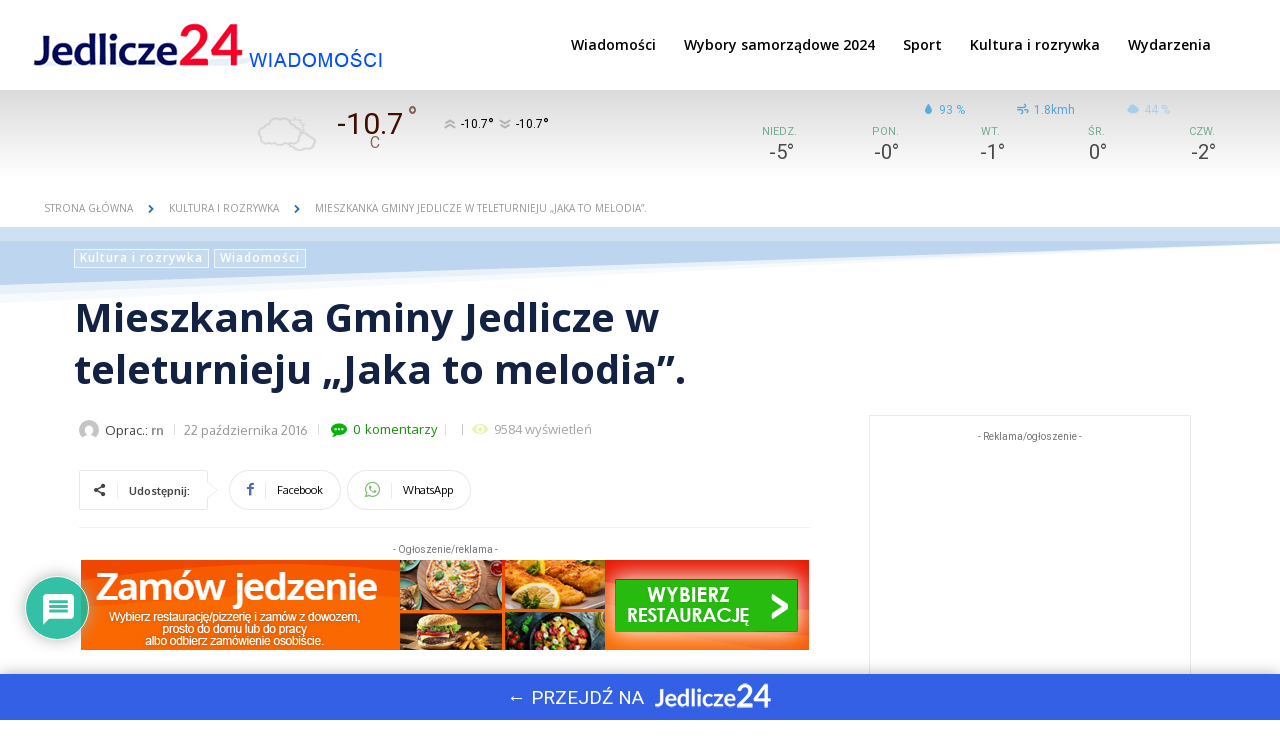

--- FILE ---
content_type: text/html; charset=utf-8
request_url: https://www.google.com/recaptcha/api2/aframe
body_size: 268
content:
<!DOCTYPE HTML><html><head><meta http-equiv="content-type" content="text/html; charset=UTF-8"></head><body><script nonce="ByJY4ED9klKZ5ivMNcr0vQ">/** Anti-fraud and anti-abuse applications only. See google.com/recaptcha */ try{var clients={'sodar':'https://pagead2.googlesyndication.com/pagead/sodar?'};window.addEventListener("message",function(a){try{if(a.source===window.parent){var b=JSON.parse(a.data);var c=clients[b['id']];if(c){var d=document.createElement('img');d.src=c+b['params']+'&rc='+(localStorage.getItem("rc::a")?sessionStorage.getItem("rc::b"):"");window.document.body.appendChild(d);sessionStorage.setItem("rc::e",parseInt(sessionStorage.getItem("rc::e")||0)+1);localStorage.setItem("rc::h",'1768725008327');}}}catch(b){}});window.parent.postMessage("_grecaptcha_ready", "*");}catch(b){}</script></body></html>

--- FILE ---
content_type: application/x-javascript
request_url: https://jedlicze24.pl/wp-content/plugins/eventon-countdown/assets/evocd_script.js?ver=6.9
body_size: 745
content:
/** 
 * Javascript for countdown addon
 * @version  0.12
 */

jQuery(document).ready(function($){

	$.fn.start_timer = function(opt){

		var obj = this;	
		

		function run_timer(){	
			var until_ = parseInt(obj.attr('data-et'));
			
			var lang = $.parseJSON(obj.attr('data-timetx'));

			// for lightbox event cards
				p = obj.closest('.evo_lightbox_content');
				var pp = ( p.length>0) ? true: false;

				if(pp){
					obj.removeClass('is-countdown');
					obj.html('');
				}

			obj.countdown({
				labels: [lang.yr, lang.o, lang.w, lang.d, lang.h, lang.m, lang.s], 
				labels1: [lang.yr, lang.o, lang.w, lang.d, lang.h, lang.m, lang.s], // for one value
				//layout:'<b>{d<}{dn} {dl} and {d>}</b>'+ '<b>{hn} {hl}</b><b>{mn} {ml}, {sn} {sl}</b>',
				until: +until_,
				onExpiry: function(){
					ex_tx = obj.siblings('.evocd_text').attr('data-ex_tx');
					obj.siblings('.evocd_text').html(ex_tx).addClass('timeexpired');
					obj.fadeOut();

					ex_ux = obj.attr('data-ex_ux');

					// blackout
					if(ex_ux=='3')
						obj.closest('.eventon_list_event').addClass('blackout');

					// dont do anything
					if(ex_ux=='2')
						obj.closest('.evcal_list_a').attr('data-ux_val','X');

					// hide event
					if(ex_ux=='1')
						obj.closest('.eventon_list_event').slideUp(function(){
							$(this).remove();
						});

					// custom trigger action
					if( obj.data('trig') !== undefined){
						$('body').trigger( obj.data('trig'), [ $(this) , $(this).data('refresher')] );
					}
				},
				onTick: function(periods){					
					var seconds = get_seconds(periods);
					obj.attr('data-et',seconds);
				}
			}); 

			//obj.countdown('pause');
		}

		run_timer();
	}

	// run timer scripts
		$('body').on('evolightbox_show',function(){
			init_timers();
		});
		$('body').on('lightbox_before_event_closing',function(event, LB){
			timer = LB.find('.evocd_time');
			timer.countdown('destroy');
		});
		
		$(document).ajaxComplete(function(){
			init_timers();	
		});

		// each cal after loaded via ajax
		$('body').on('evo_init_ajax_success_each_cal', function(event, data, calid, v){			
			init_timers();
		});

		function init_timers(){
			$('body').find('.evocd_time').each(function(){
				$(this).start_timer();
			});

			$('body').find('.evocd_ondemand_timer').each(function(){
				$(this).start_timer();
			});
		}
		

	// get seconds value
		function get_seconds(periods){
			var seconds = periods[6];
			seconds += periods[5]*60;
			seconds += periods[4]*3600;
			seconds += periods[3]*86400;

			return seconds;
		}
	
	// INTEGRATION
		// fullcal intergration
			$('body').on('click','.evo_fc_day',function(){
				$('.ajde_evcal_calendar').ajaxComplete(function(){
					//$('.evocd_time').countdown('toggle');
					$('body').evo_timers();			
				});
			});
		// daily view intergration
			$('body').on('click','.evo_day',function(){
				$('.ajde_evcal_calendar').ajaxComplete(function(){
					//$('.evocd_time').countdown('toggle');
					$('body').evo_timers();			
				});
			});
			$('body').on('click','.evodv_daynum span',function(){
				$('.ajde_evcal_calendar').ajaxComplete(function(){
					//$('.evocd_time').countdown('toggle');
					$('body').evo_timers();			
				});
			});

		// weekly view
			$('body').on('click','.evowv_arrow',function(){
				$('.ajde_evcal_calendar').ajaxComplete(function(){
					//$('.evocd_time').countdown('toggle');
					$('body').evo_timers();			
				});
			});

		// month jumper
			$('body').on('click','.evo_j_container a',function(){
				$('.ajde_evcal_calendar').ajaxComplete(function(){
					$('body').evo_timers();			
				});
			});

	
	
});



--- FILE ---
content_type: application/x-javascript
request_url: https://jedlicze24.pl/wp-content/plugins/eventon-wishlist/assets/evowi_script.js?ver=0.8
body_size: 208
content:
/**
 * Javascript for wishlist
 * @version  0.1
 */
jQuery(document).ready(function($){
	
	$('body').on('click', 'span.evowi_wi_area i', function(event){

		event.preventDefault();
		event.stopPropagation();

		OBJ = $(this).closest('.evowi');

		var ajaxdataa = {};

		newStatus = (OBJ.hasClass('notlisted'))? 'add':'remove';

		ajaxdataa['action']= 'evowi_change_wishlist';				
		ajaxdataa['ei']= OBJ.data('ei');				
		ajaxdataa['ri']= OBJ.data('ri');				
		ajaxdataa['pl']= OBJ.data('pl');				
		ajaxdataa['newstatus']= newStatus; 
		
		$.ajax({
			beforeSend: function(){	OBJ.addClass('loading');	},
			type: 'POST',
			url:evowi_ajax_script.ajaxurl,
			data: ajaxdataa,
			dataType:'json',
			success:function(data){
				if(data.status=='good'){
					if(OBJ.hasClass('notlisted')){
						OBJ.attr('class','evowi wishlisted');
						OBJ.html(data.html);
					}else{
						OBJ.attr('class','evowi notlisted');
						OBJ.html(data.html);
					}
				}else{

					if( data.type == 'notloggedin'){
						EVO_LIGHTBOX = $('.evo_lightbox.evowl_lightbox');
						EVO_LIGHTBOX.addClass('show');
						$('body').trigger('evolightbox_show');
						$('body').find('.evowl_lightbox_body').html( data.content);
					}else{
						OBJ.html(data.message);
					}
					
				}
			},complete:function(){
				OBJ.removeClass('loading');
			}
		});	

		
	});

});

--- FILE ---
content_type: application/x-javascript
request_url: https://jedlicze24.pl/wp-content/plugins/eventon-speakers-schedule/assets/SS_script.js?ver=1.0
body_size: 88
content:
/**
 * Javascript: Speaker & Schedule
 * @version  0.1
 */
jQuery(document).ready(function($){	

	// open the subscription form
		$('body').on('click','.evospk_img_box',function(e){
			OBJ = $(this);
			$('.evoss_lightbox').addClass('show');
			$('body').trigger('evolightbox_show');

			HTML = OBJ.siblings('.evospk_hidden').html();
			$('.evoss_lightbox').find('.evo_lightbox_body').html( HTML );
		});

	// switching the schedule dates
		$('body').on('click','.evosch_nav li',function(){
			OBJ = $(this);
			DAY = OBJ.attr('data-day');
			OBJ.parent().find('li').removeClass('evoss_show');
			OBJ.addClass('evoss_show');
			
			OBJ.closest('.evosch_blocks_list').find('.evosch_oneday_schedule').removeClass('evoss_show');
			OBJ.closest('.evosch_blocks_list').find('ul.evosch_date_'+DAY).addClass('evoss_show');
		});
	// expand schedule
		$('body').on('click','.evosch_oneday_schedule b',function(){
			if($(this).hasClass('evoss_hide')){
				$(this).attr('class','evoss_show');
				$(this).siblings('span').attr('class','evoss_show');
			}else{
				$(this).attr('class','evoss_hide');
				$(this).siblings('span').attr('class','evoss_hide');
			}
		});
});